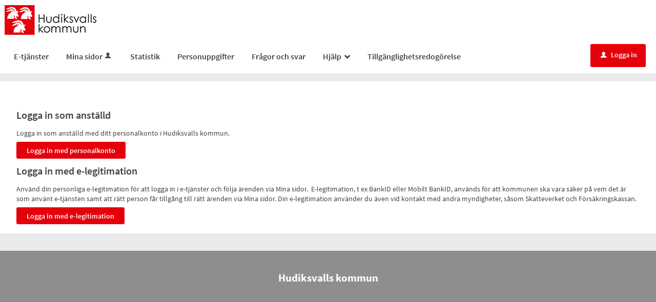

--- FILE ---
content_type: text/html;charset=ISO-8859-1
request_url: https://e-tjanster.hudiksvall.se/loggain?redirect=%2Foversikt%2Foverview%2F611%3Ftriggerlogin%3D1
body_size: 5337
content:
<!DOCTYPE html><!--[if lt IE 7]><html class="no-js lt-ie9 lt-ie8 lt-ie7"><![endif]--><!--[if IE 7]><html class="no-js lt-ie9 lt-ie8"><![endif]--><!--[if IE 8]><html class="no-js lt-ie9"><![endif]--><!--[if gt IE 8]><!--><html class="no-js"><!--<![endif]--><head><META http-equiv="Content-Type" content="text/html; charset=ISO-8859-1">
<meta http-equiv="Content-Type" content="text/html; charset=ISO-8859-1">
<meta name="viewport" content="width=device-width, initial-scale=1, maximum-scale=1">
<meta name="keywords" content="Open ePlatform, E-tj&auml;nster H&ouml;gan&auml;s">
<meta name="description" content="Open ePlatform &auml;r en e-tj&auml;nsteplattform levererad av Nordic Peak">
<title>V&auml;lj inloggningsmetod - Hudiksvalls kommun</title>
<link rel="shortcut icon" href="/images/favicon.ico">
<link rel="stylesheet" href="/css/global.css">
<link rel="stylesheet" href="/css/header.css">
<link rel="stylesheet" href="/css/layout.css">
<link rel="stylesheet" href="/css/modules.css">
<link rel="stylesheet" href="/css/interface.css">
<link rel="stylesheet" href="/css/openhierarchy.css">
<link rel="stylesheet" href="/css/overrides.css?v=2">
<script type="text/javascript" src="/js/vendor/modernizr-2.6.2.min.js"></script><script type="text/javascript" src="/static/global/jquery/jquery.js"></script><script type="text/javascript" src="/static/global/jquery/jquery-migrate.js"></script><script type="text/javascript" src="/static/global/jquery/jquery-ui.js"></script><script type="text/javascript" src="/js/init-modernizr.js"></script><script src="/static/global/ckeditor/ckeditor.js?v=ivStTlzUzG5k5QTN"></script><script src="/static/global/ckeditor/adapters/jquery.js?v=ivStTlzUzG5k5QTN"></script><script src="/static/global/ckeditor/init.js?v=ivStTlzUzG5k5QTN"></script><script type="text/javascript" src="/js/fastclick.js"></script><script type="text/javascript" src="/js/init-menus.js"></script>
</head><body class="override">
<header>
<div class="top container"><p><a href="https://hudiksvall.se" title="Till hudiksvall.se"><img src="/images/logo.png" /></a></p>
</div>
<nav>
<div class="container">
<a class="only-mobile" href="#" id="toggle-primary" data-icon-before="L">Meny</a>
<ul class="primary">
<li class="">
<a title="E-tj&auml;nster" href="/oversikt"><span>E-tj&auml;nster</span></a>
</li>
<li>
<a href="/minasidor" title="Mina sidor">Mina sidor<i data-icon-before="u" title="Mina sidor kr&auml;ver inloggning." class="vertical-align-middle"></i></a>
</li>
<li class="">
<a title="Statistik" href="/statistik"><span>Statistik</span></a>
</li>
<li class="">
<a title="PUL" href="/page/pul"><span>Personuppgifter</span></a>
</li>
<li class="">
<a title="FAQ" href="/page/faq"><span>Fr&aring;gor och svar</span></a>
</li>
<li class=" dd">
<div class="marker"></div>
<a title="Hj&auml;lp"><span>Hj&auml;lp<span class="icon">_</span></span></a>
<div class="submenu">
<ul>
<li class="">
<a title="Hj&auml;lp" href="/hjalp/page/hjalp"><span class="icon arrow"><i data-icon-before=">"></i></span><span class="text">om e-tj&auml;nsterna</span></a>
</li>
<li class="">
<a title="Hj&auml;lp f&ouml;r bygg- och exploateringskartan" href="/hjalp/page/om bygg- och exploateringskartan 2"><span class="icon arrow"><i data-icon-before=">"></i></span><span class="text">om bygg- och exploateringskartan</span></a>
</li>
</ul>
</div>
</li>
<li class="">
<a title="Tillg&auml;nglighetsredog&ouml;relse" href="/page/tillganglighet"><span>Tillg&auml;nglighetsredog&ouml;relse</span></a>
</li>
</ul>
<div class="user">
<a href="/loggain?triggerlogin=1" class="logged-out" title="Logga in"><i>u</i>Logga in</a>
</div>
</div>
</nav>
</header>
<div class="main container" role="main">
<div class="top-content"></div>
<div class="content-wide "><div class="contentitem">
<div class="loginproviders">
<div class="loginprovider bigmargintop"><p>&nbsp;</p>

<h1>Logga in som anst&auml;lld</h1>

<p>Logga in som anst&auml;lld med ditt personalkonto i Hudiksvalls kommun.</p><form method="GET" action="/loggain/login">
<input type="hidden" name="redirect" value="/oversikt/overview/611?triggerlogin=1"><input type="hidden" name="provider" value="fg-305"><input type="submit" value="Logga in med personalkonto" class="btn btn-blue">
</form>
</div>
<div class="loginprovider bigmargintop"><h1>Logga in med e-legitimation</h1>

<p>Anv&auml;nd din personliga e-legitimation f&ouml;r att logga in i e-tj&auml;nster och f&ouml;lja &auml;renden via Mina sidor. &nbsp;E-legitimation, t ex BankID eller Mobilt BankID, anv&auml;nds f&ouml;r att kommunen ska vara s&auml;ker p&aring; vem det &auml;r som anv&auml;nt e-tj&auml;nsten samt att r&auml;tt person f&aring;r tillg&aring;ng till r&auml;tt &auml;renden via Mina sidor. Din e-legitimation anv&auml;nder du &auml;ven vid kontakt med andra myndigheter, s&aring;som Skatteverket och F&ouml;rs&auml;kringskassan.</p><form method="GET" action="/loggain/login">
<input type="hidden" name="redirect" value="/oversikt/overview/611?triggerlogin=1"><input type="hidden" name="provider" value="fg-158"><input type="submit" value="Logga in med e-legitimation" class="btn btn-blue">
</form>
</div>
</div>
</div>
</div>
</div>
<footer>
<div class="full" style="text-align:center">
<h2 style="text-align:center">
					        Hudiksvalls kommun
					    </h2>
</div>
</footer>
</body></html>
